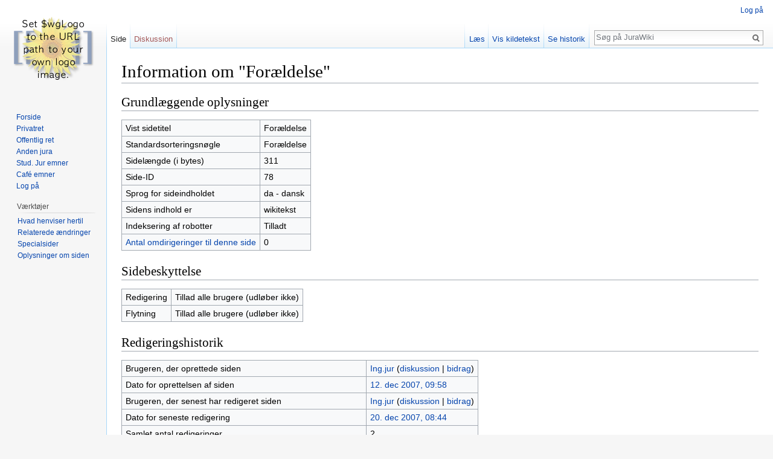

--- FILE ---
content_type: text/html; charset=UTF-8
request_url: https://jurawiki.dk/wiki/index.php?title=For%C3%A6ldelse&action=info
body_size: 4451
content:
<!DOCTYPE html>
<html class="client-nojs" lang="da" dir="ltr">
<head>
<meta charset="UTF-8"/>
<title>Information om "Forældelse" - JuraWiki</title>
<script>document.documentElement.className = document.documentElement.className.replace( /(^|\s)client-nojs(\s|$)/, "$1client-js$2" );</script>
<script>(window.RLQ=window.RLQ||[]).push(function(){mw.config.set({"wgCanonicalNamespace":"","wgCanonicalSpecialPageName":false,"wgNamespaceNumber":0,"wgPageName":"Forældelse","wgTitle":"Forældelse","wgCurRevisionId":429,"wgRevisionId":0,"wgArticleId":78,"wgIsArticle":false,"wgIsRedirect":false,"wgAction":"info","wgUserName":null,"wgUserGroups":["*"],"wgCategories":[],"wgBreakFrames":true,"wgPageContentLanguage":"da","wgPageContentModel":"wikitext","wgSeparatorTransformTable":[",\t.",".\t,"],"wgDigitTransformTable":["",""],"wgDefaultDateFormat":"dmy","wgMonthNames":["","januar","februar","marts","april","maj","juni","juli","august","september","oktober","november","december"],"wgMonthNamesShort":["","jan","feb","mar","apr","maj","jun","jul","aug","sep","okt","nov","dec"],"wgRelevantPageName":"Forældelse","wgRelevantArticleId":78,"wgRequestId":"2271168cdb2759d566698d19","wgIsProbablyEditable":false,"wgRestrictionEdit":[],"wgRestrictionMove":[],"wgWikiEditorEnabledModules":{"toolbar":true,"dialogs":true,"preview":true,"publish":false}});mw.loader.state({"site.styles":"ready","noscript":"ready","user.styles":"ready","user":"ready","user.options":"loading","user.tokens":"loading","mediawiki.legacy.shared":"ready","mediawiki.legacy.commonPrint":"ready","mediawiki.sectionAnchor":"ready","mediawiki.skinning.interface":"ready","skins.vector.styles":"ready"});mw.loader.implement("user.options@1hiatzm",function($,jQuery,require,module){mw.user.options.set({"variant":"da"});});mw.loader.implement("user.tokens@1nr8ces",function ( $, jQuery, require, module ) {
mw.user.tokens.set({"editToken":"+\\","patrolToken":"+\\","watchToken":"+\\","csrfToken":"+\\"});/*@nomin*/;

});mw.loader.load(["site","mediawiki.page.startup","mediawiki.user","mediawiki.hidpi","mediawiki.page.ready","mediawiki.searchSuggest","skins.vector.js"]);});</script>
<link rel="stylesheet" href="/wiki/load.php?debug=false&amp;lang=da&amp;modules=mediawiki.legacy.commonPrint%2Cshared%7Cmediawiki.sectionAnchor%7Cmediawiki.skinning.interface%7Cskins.vector.styles&amp;only=styles&amp;skin=vector"/>
<script async="" src="/wiki/load.php?debug=false&amp;lang=da&amp;modules=startup&amp;only=scripts&amp;skin=vector"></script>
<meta name="ResourceLoaderDynamicStyles" content=""/>
<meta name="generator" content="MediaWiki 1.29.1"/>
<meta name="robots" content="noindex,nofollow"/>
<link rel="shortcut icon" href="/favicon.ico"/>
<link rel="search" type="application/opensearchdescription+xml" href="/wiki/opensearch_desc.php" title="JuraWiki (da)"/>
<link rel="EditURI" type="application/rsd+xml" href="https://jurawiki.dk/wiki/api.php?action=rsd"/>
<link rel="alternate" type="application/atom+xml" title="JuraWiki Atom-feed" href="/wiki/index.php?title=Speciel:Seneste_%C3%A6ndringer&amp;feed=atom"/>
</head>
<body class="mediawiki ltr sitedir-ltr mw-hide-empty-elt ns-0 ns-subject page-Forældelse rootpage-Forældelse skin-vector action-info">		<div id="mw-page-base" class="noprint"></div>
		<div id="mw-head-base" class="noprint"></div>
		<div id="content" class="mw-body" role="main">
			<a id="top"></a>

						<div class="mw-indicators mw-body-content">
</div>
			<h1 id="firstHeading" class="firstHeading" lang="da">Information om "Forældelse"</h1>
									<div id="bodyContent" class="mw-body-content">
								<div id="contentSub"></div>
												<div id="jump-to-nav" class="mw-jump">
					Skift til:					<a href="#mw-head">navigering</a>, 					<a href="#p-search">søgning</a>
				</div>
				<div id="mw-content-text"><style>.mw-hiddenCategoriesExplanation { display: none; }</style>
<style>.mw-templatesUsedExplanation { display: none; }</style>
<h2><span class="mw-headline" id="Grundl.C3.A6ggende_oplysninger">Grundlæggende oplysninger</span></h2>
<table class="wikitable mw-page-info">
<tr id="mw-pageinfo-display-title"><td style="vertical-align: top;">Vist sidetitel</td><td>Forældelse</td></tr>
<tr id="mw-pageinfo-default-sort"><td style="vertical-align: top;">Standardsorteringsnøgle</td><td>Forældelse</td></tr>
<tr id="mw-pageinfo-length"><td style="vertical-align: top;">Sidelængde (i bytes)</td><td>311</td></tr>
<tr id="mw-pageinfo-article-id"><td style="vertical-align: top;">Side-ID</td><td>78</td></tr>
<tr><td style="vertical-align: top;">Sprog for sideindholdet</td><td>da - dansk</td></tr>
<tr id="mw-pageinfo-content-model"><td style="vertical-align: top;">Sidens indhold er</td><td>wikitekst</td></tr>
<tr id="mw-pageinfo-robot-policy"><td style="vertical-align: top;">Indeksering af robotter</td><td>Tilladt</td></tr>
<tr><td style="vertical-align: top;"><a href="/wiki/index.php?title=Speciel:Hvad_linker_hertil/For%C3%A6ldelse&amp;hidelinks=1&amp;hidetrans=1" title="Speciel:Hvad linker hertil/Forældelse">Antal omdirigeringer til denne side</a></td><td>0</td></tr>
</table>
<h2><span class="mw-headline" id="Sidebeskyttelse">Sidebeskyttelse</span></h2>
<table class="wikitable mw-page-info">
<tr id="mw-restriction-edit"><td style="vertical-align: top;">Redigering</td><td>Tillad alle brugere (udløber ikke)</td></tr>
<tr id="mw-restriction-move"><td style="vertical-align: top;">Flytning</td><td>Tillad alle brugere (udløber ikke)</td></tr>
</table>
<h2><span class="mw-headline" id="Redigeringshistorik">Redigeringshistorik</span></h2>
<table class="wikitable mw-page-info">
<tr id="mw-pageinfo-firstuser"><td style="vertical-align: top;">Brugeren, der oprettede siden</td><td><a href="/wiki/Bruger:Ing.jur" class="mw-userlink" title="Bruger:Ing.jur"><bdi>Ing.jur</bdi></a> <span class="mw-usertoollinks">(<a href="/wiki/Brugerdiskussion:Ing.jur" class="mw-usertoollinks-talk" title="Brugerdiskussion:Ing.jur">diskussion</a> | <a href="/wiki/Speciel:Bidrag/Ing.jur" class="mw-usertoollinks-contribs" title="Speciel:Bidrag/Ing.jur">bidrag</a>)</span></td></tr>
<tr id="mw-pageinfo-firsttime"><td style="vertical-align: top;">Dato for oprettelsen af siden</td><td><a href="/wiki/index.php?title=For%C3%A6ldelse&amp;oldid=371" title="Forældelse">12. dec 2007, 09:58</a></td></tr>
<tr id="mw-pageinfo-lastuser"><td style="vertical-align: top;">Brugeren, der senest har redigeret siden</td><td><a href="/wiki/Bruger:Ing.jur" class="mw-userlink" title="Bruger:Ing.jur"><bdi>Ing.jur</bdi></a> <span class="mw-usertoollinks">(<a href="/wiki/Brugerdiskussion:Ing.jur" class="mw-usertoollinks-talk" title="Brugerdiskussion:Ing.jur">diskussion</a> | <a href="/wiki/Speciel:Bidrag/Ing.jur" class="mw-usertoollinks-contribs" title="Speciel:Bidrag/Ing.jur">bidrag</a>)</span></td></tr>
<tr id="mw-pageinfo-lasttime"><td style="vertical-align: top;">Dato for seneste redigering</td><td><a href="/wiki/index.php?title=For%C3%A6ldelse&amp;oldid=429" title="Forældelse">20. dec 2007, 08:44</a></td></tr>
<tr id="mw-pageinfo-edits"><td style="vertical-align: top;">Samlet antal redigeringer</td><td>2</td></tr>
<tr id="mw-pageinfo-authors"><td style="vertical-align: top;">Det samlede antal forskellige forfattere</td><td>1</td></tr>
<tr id="mw-pageinfo-recent-edits"><td style="vertical-align: top;">Antallet af nylige redigeringer (i løbet af de seneste 365 dage)</td><td>0</td></tr>
<tr id="mw-pageinfo-recent-authors"><td style="vertical-align: top;">Antallet af bidragydere, der har redigeret siden for nyligt</td><td>0</td></tr>
</table>
</div>					<div class="printfooter">
						Hentet fra "<a dir="ltr" href="https://jurawiki.dk/wiki/Forældelse">https://jurawiki.dk/wiki/Forældelse</a>"					</div>
				<div id="catlinks" class="catlinks catlinks-allhidden" data-mw="interface"></div>				<div class="visualClear"></div>
							</div>
		</div>
		<div id="mw-navigation">
			<h2>Navigationsmenu</h2>

			<div id="mw-head">
									<div id="p-personal" role="navigation" class="" aria-labelledby="p-personal-label">
						<h3 id="p-personal-label">Personlige værktøjer</h3>
						<ul>
							<li id="pt-login"><a href="/wiki/index.php?title=Speciel:Log_p%C3%A5&amp;returnto=For%C3%A6ldelse&amp;returntoquery=action%3Dinfo" title="Du opfordres til at logge på, men det er ikke obligatorisk. [o]" accesskey="o">Log på</a></li>						</ul>
					</div>
									<div id="left-navigation">
										<div id="p-namespaces" role="navigation" class="vectorTabs" aria-labelledby="p-namespaces-label">
						<h3 id="p-namespaces-label">Navnerum</h3>
						<ul>
															<li  id="ca-nstab-main" class="selected"><span><a href="/wiki/For%C3%A6ldelse"  title="Se indholdssiden [c]" accesskey="c">Side</a></span></li>
															<li  id="ca-talk" class="new"><span><a href="/wiki/index.php?title=Diskussion:For%C3%A6ldelse&amp;action=edit&amp;redlink=1"  title="Diskussion om indholdet på siden [t]" accesskey="t" rel="discussion">Diskussion</a></span></li>
													</ul>
					</div>
										<div id="p-variants" role="navigation" class="vectorMenu emptyPortlet" aria-labelledby="p-variants-label">
												<h3 id="p-variants-label">
							<span>Varianter</span><a href="#"></a>
						</h3>

						<div class="menu">
							<ul>
															</ul>
						</div>
					</div>
									</div>
				<div id="right-navigation">
										<div id="p-views" role="navigation" class="vectorTabs" aria-labelledby="p-views-label">
						<h3 id="p-views-label">Visninger</h3>
						<ul>
															<li id="ca-view"><span><a href="/wiki/For%C3%A6ldelse" >Læs</a></span></li>
															<li id="ca-viewsource"><span><a href="/wiki/index.php?title=For%C3%A6ldelse&amp;action=edit"  title="Denne side er beskyttet.&#10;Du kan se på kildeteksten. [e]" accesskey="e">Vis kildetekst</a></span></li>
															<li id="ca-history" class="collapsible"><span><a href="/wiki/index.php?title=For%C3%A6ldelse&amp;action=history"  title="Tidligere versioner af denne side [h]" accesskey="h">Se historik</a></span></li>
													</ul>
					</div>
										<div id="p-cactions" role="navigation" class="vectorMenu emptyPortlet" aria-labelledby="p-cactions-label">
						<h3 id="p-cactions-label"><span>Mere</span><a href="#"></a></h3>

						<div class="menu">
							<ul>
															</ul>
						</div>
					</div>
										<div id="p-search" role="search">
						<h3>
							<label for="searchInput">Søg</label>
						</h3>

						<form action="/wiki/index.php" id="searchform">
							<div id="simpleSearch">
							<input type="search" name="search" placeholder="Søg på JuraWiki" title="Søg på JuraWiki [f]" accesskey="f" id="searchInput"/><input type="hidden" value="Speciel:Søgning" name="title"/><input type="submit" name="fulltext" value="Søg" title="Søg efter sider der indeholder denne tekst" id="mw-searchButton" class="searchButton mw-fallbackSearchButton"/><input type="submit" name="go" value="Gå til" title="Vis en side med præcis dette navn, hvis den findes" id="searchButton" class="searchButton"/>							</div>
						</form>
					</div>
									</div>
			</div>
			<div id="mw-panel">
				<div id="p-logo" role="banner"><a class="mw-wiki-logo" href="/wiki/Velkommen"  title="Besøg forsiden"></a></div>
						<div class="portal" role="navigation" id='p-Menu' aria-labelledby='p-Menu-label'>
			<h3 id='p-Menu-label'>Menu</h3>

			<div class="body">
									<ul>
						<li id="n-Forside"><a href="/wiki/Velkommen">Forside</a></li><li id="n-Privatret"><a href="/wiki/Privatret">Privatret</a></li><li id="n-Offentlig-ret"><a href="/wiki/Offentlig_ret">Offentlig ret</a></li><li id="n-Anden-jura"><a href="/wiki/Anden_jura">Anden jura</a></li><li id="n-Stud.-Jur-emner"><a href="/wiki/StudJur">Stud. Jur emner</a></li><li id="n-Caf.C3.A9-emner"><a href="/wiki/Ikke_juridiske_emner">Café emner</a></li><li id="n-Log-p.C3.A5"><a href="/wiki/Speciel:Log_p%C3%A5">Log på</a></li>					</ul>
							</div>
		</div>
			<div class="portal" role="navigation" id='p-tb' aria-labelledby='p-tb-label'>
			<h3 id='p-tb-label'>Værktøjer</h3>

			<div class="body">
									<ul>
						<li id="t-whatlinkshere"><a href="/wiki/Speciel:Hvad_linker_hertil/For%C3%A6ldelse" title="Liste med alle sider som henviser hertil [j]" accesskey="j">Hvad henviser hertil</a></li><li id="t-recentchangeslinked"><a href="/wiki/Speciel:Relaterede_%C3%A6ndringer/For%C3%A6ldelse" rel="nofollow" title="Seneste ændringer af sider som denne side henviser til [k]" accesskey="k">Relaterede ændringer</a></li><li id="t-specialpages"><a href="/wiki/Speciel:Specialsider" title="Liste over alle specialsider [q]" accesskey="q">Specialsider</a></li><li id="t-info"><a href="/wiki/index.php?title=For%C3%A6ldelse&amp;action=info" title="Yderligere oplysninger om denne side">Oplysninger om siden</a></li>					</ul>
							</div>
		</div>
				</div>
		</div>
		<div id="footer" role="contentinfo">
							<ul id="footer-places">
											<li id="footer-places-privacy"><a href="/wiki/JuraWiki:Behandling_af_personlige_oplysninger" title="JuraWiki:Behandling af personlige oplysninger">Behandling af personlige oplysninger</a></li>
											<li id="footer-places-about"><a href="/wiki/JuraWiki:Om" title="JuraWiki:Om">Om JuraWiki</a></li>
											<li id="footer-places-disclaimer"><a href="/wiki/JuraWiki:Generelle_forbehold" title="JuraWiki:Generelle forbehold">Forbehold</a></li>
									</ul>
										<ul id="footer-icons" class="noprint">
											<li id="footer-poweredbyico">
							<a href="//www.mediawiki.org/"><img src="/wiki/resources/assets/poweredby_mediawiki_88x31.png" alt="Powered by MediaWiki" srcset="/wiki/resources/assets/poweredby_mediawiki_132x47.png 1.5x, /wiki/resources/assets/poweredby_mediawiki_176x62.png 2x" width="88" height="31"/></a>						</li>
									</ul>
						<div style="clear:both"></div>
		</div>
		<!-- Piwik -->
<script type="text/javascript">
  var _paq = _paq || [];
  _paq.push(["trackPageView"]);
  _paq.push(["enableLinkTracking"]);

  (function() {
    var u=(("https:" == document.location.protocol) ? "https" : "http") + "://piwik.shiningsun.dk/";
    _paq.push(["setTrackerUrl", u+"piwik.php"]);
    _paq.push(["setSiteId", "1"]);
    var d=document, g=d.createElement("script"), s=d.getElementsByTagName("script")[0]; g.type="text/javascript";
    g.defer=true; g.async=true; g.src=u+"piwik.js"; s.parentNode.insertBefore(g,s);
  })();
</script>
<!-- End Piwik Code -->

<!-- Piwik Image Tracker -->
<noscript><img src="https://piwik.shiningsun.dk/piwik.php?idsite=1&amp;rec=1" style="border:0" alt="" /></noscript>
<!-- End Piwik --><script>(window.RLQ=window.RLQ||[]).push(function(){mw.config.set({"wgBackendResponseTime":300});});</script>
	</body>
</html>


--- FILE ---
content_type: text/javascript; charset=utf-8
request_url: https://jurawiki.dk/wiki/load.php?debug=false&lang=da&modules=startup&only=scripts&skin=vector
body_size: 6656
content:
var mwPerformance=(window.performance&&performance.mark)?performance:{mark:function(){}},mwNow=(function(){var perf=window.performance,navStart=perf&&perf.timing&&perf.timing.navigationStart;return navStart&&typeof perf.now==='function'?function(){return navStart+perf.now();}:function(){return Date.now();};}()),mediaWikiLoadStart;function isCompatible(str){var ua=str||navigator.userAgent;return!!((function(){'use strict';return!this&&!!Function.prototype.bind&&!!window.JSON;}())&&'querySelector'in document&&'localStorage'in window&&'addEventListener'in window&&!(ua.match(/webOS\/1\.[0-4]|SymbianOS|Series60|NetFront|Opera Mini|S40OviBrowser|MeeGo|Android.+Glass|^Mozilla\/5\.0 .+ Gecko\/$|googleweblight/)||ua.match(/PlayStation/i)));}(function(){var NORLQ,script;if(!isCompatible()){document.documentElement.className=document.documentElement.className.replace(/(^|\s)client-js(\s|$)/,'$1client-nojs$2');NORLQ=window.NORLQ||[];while(NORLQ.length){NORLQ.shift()();}window.NORLQ={push:function(
fn){fn();}};window.RLQ={push:function(){}};return;}function startUp(){mw.config=new mw.Map(true);mw.loader.addSource({"local":"/wiki/load.php"});mw.loader.register([["site","1miwnh8",[1]],["site.styles","128z4j4",[],"site"],["noscript","1j8y98x",[],"noscript"],["filepage","0fnx2qq"],["user.groups","1okirzc",[5]],["user","1pag2zk",[6],"user"],["user.styles","1jdg98u",[],"user"],["user.defaults","1mq1852"],["user.options","1hiatzm",[7],"private"],["user.tokens","1nr8ces",[],"private"],["mediawiki.language.data","19o3dyj",[177]],["mediawiki.skinning.elements","1u9jt49"],["mediawiki.skinning.content","191sbe9"],["mediawiki.skinning.interface","0s11fmc"],["mediawiki.skinning.content.parsoid","0ayig09"],["mediawiki.skinning.content.externallinks","05otac3"],["jquery.accessKeyLabel","0uzjnxg",[25,134]],["jquery.appear","1wtjmcf"],["jquery.async","1v4awcv"],["jquery.autoEllipsis","0ncicoo",[37]],["jquery.badge","0gqpgar",[174]],["jquery.byteLength","0yoyetm"],["jquery.byteLimit","0da6ypy",[21]
],["jquery.checkboxShiftClick","1ede6vl"],["jquery.chosen","0ab9539"],["jquery.client","0jutje4"],["jquery.color","1kcf6z7",[27]],["jquery.colorUtil","1kppc12"],["jquery.confirmable","12ixolw",[178]],["jquery.cookie","01rx5pc"],["jquery.expandableField","1nzue6i"],["jquery.farbtastic","0imjc4x",[27]],["jquery.footHovzer","1ur9p40"],["jquery.form","0ygpqp1"],["jquery.fullscreen","11vgj5d"],["jquery.getAttrs","1465d1u"],["jquery.hidpi","1xgtfga"],["jquery.highlightText","1ifmu7q",[134]],["jquery.hoverIntent","120mrkr"],["jquery.i18n","0p1n5qq",[176]],["jquery.localize","0im5hje"],["jquery.makeCollapsible","0guxne1"],["jquery.mockjax","03s87w4"],["jquery.mw-jump","0svb3nq"],["jquery.mwExtension","1j58idw"],["jquery.placeholder","05a15te"],["jquery.qunit","1gcvc6e"],["jquery.spinner","1ksf1o5"],["jquery.jStorage","0bhvmwl"],["jquery.suggestions","15oj2fa",[37]],["jquery.tabIndex","1tjskmn"],["jquery.tablesorter","1r4yqvn",[134,179]],["jquery.textSelection","1y71wlj",[25]],[
"jquery.throttle-debounce","1ssrxac"],["jquery.xmldom","0zqdbrb"],["jquery.tipsy","18u6w9x"],["jquery.ui.core","0t4oeu2",[57],"jquery.ui"],["jquery.ui.core.styles","0mdawa6",[],"jquery.ui"],["jquery.ui.accordion","1jdg5jo",[56,76],"jquery.ui"],["jquery.ui.autocomplete","0g4xfp9",[65],"jquery.ui"],["jquery.ui.button","0hgd1oc",[56,76],"jquery.ui"],["jquery.ui.datepicker","1c1f1pm",[56],"jquery.ui"],["jquery.ui.dialog","1efvp4z",[60,63,67,69],"jquery.ui"],["jquery.ui.draggable","08xrx5q",[56,66],"jquery.ui"],["jquery.ui.droppable","0z2yb87",[63],"jquery.ui"],["jquery.ui.menu","0v6erfe",[56,67,76],"jquery.ui"],["jquery.ui.mouse","1rhwm96",[76],"jquery.ui"],["jquery.ui.position","0zwj6mz",[],"jquery.ui"],["jquery.ui.progressbar","07p0arg",[56,76],"jquery.ui"],["jquery.ui.resizable","01xycqt",[56,66],"jquery.ui"],["jquery.ui.selectable","1p0bxhm",[56,66],"jquery.ui"],["jquery.ui.slider","0cyqlee",[56,66],"jquery.ui"],["jquery.ui.sortable","1pt8m36",[56,66],"jquery.ui"],["jquery.ui.spinner",
"0rolohe",[60],"jquery.ui"],["jquery.ui.tabs","1d0dpfd",[56,76],"jquery.ui"],["jquery.ui.tooltip","1xy8dj5",[56,67,76],"jquery.ui"],["jquery.ui.widget","0zhvfkx",[],"jquery.ui"],["jquery.effects.core","0d1kidx",[],"jquery.ui"],["jquery.effects.blind","07fsj1w",[77],"jquery.ui"],["jquery.effects.bounce","03ccdbk",[77],"jquery.ui"],["jquery.effects.clip","0u8bamx",[77],"jquery.ui"],["jquery.effects.drop","0oawdet",[77],"jquery.ui"],["jquery.effects.explode","1d6mt8u",[77],"jquery.ui"],["jquery.effects.fade","0cdwoqc",[77],"jquery.ui"],["jquery.effects.fold","0eetmu8",[77],"jquery.ui"],["jquery.effects.highlight","0qgxyu2",[77],"jquery.ui"],["jquery.effects.pulsate","0x87shm",[77],"jquery.ui"],["jquery.effects.scale","0lwcyc6",[77],"jquery.ui"],["jquery.effects.shake","0pn09r1",[77],"jquery.ui"],["jquery.effects.slide","0opl1ya",[77],"jquery.ui"],["jquery.effects.transfer","0x0cyuw",[77],"jquery.ui"],["json","1okirzc"],["moment","1eveery",[174]],["mediawiki.apihelp","0kuy4as"],[
"mediawiki.template","16p6gsl"],["mediawiki.template.mustache","1g49ydt",[94]],["mediawiki.template.regexp","1clk717",[94]],["mediawiki.apipretty","0oyv2ez"],["mediawiki.api","0vox6py",[151,9]],["mediawiki.api.category","1vh4wqc",[139,98]],["mediawiki.api.edit","1ajhdm6",[139,98]],["mediawiki.api.login","08s7q6g",[98]],["mediawiki.api.options","05rs646",[98]],["mediawiki.api.parse","04zal9k",[98]],["mediawiki.api.upload","05rttia",[100]],["mediawiki.api.user","0c2u3ny",[98]],["mediawiki.api.watch","0x40v2n",[98]],["mediawiki.api.messages","1kowfim",[98]],["mediawiki.api.rollback","09vxk5s",[98]],["mediawiki.content.json","0044qex"],["mediawiki.confirmCloseWindow","0qb62as"],["mediawiki.debug","0h77l1i",[32]],["mediawiki.diff.styles","04x7adb"],["mediawiki.feedback","0ryz4fj",[139,128,269]],["mediawiki.feedlink","0gxk5ci"],["mediawiki.filewarning","06nffd4",[265]],["mediawiki.ForeignApi","1fl3txu",[117]],["mediawiki.ForeignApi.core","1oynf8u",[98,261]],["mediawiki.helplink","0j17hai"],[
"mediawiki.hidpi","0ezdwjg",[36],null,null,"return'srcset'in new Image();"],["mediawiki.hlist","077113c"],["mediawiki.htmlform","1eee3tc",[22,134]],["mediawiki.htmlform.checker","035pbu3"],["mediawiki.htmlform.ooui","0pbovi7",[265]],["mediawiki.htmlform.styles","1rn5oiq"],["mediawiki.htmlform.ooui.styles","0pj0czi"],["mediawiki.icon","0altmkl"],["mediawiki.inspect","1cdfa9k",[21,134]],["mediawiki.messagePoster","0z7dyjb",[116]],["mediawiki.messagePoster.wikitext","1xqz04w",[100,128]],["mediawiki.notification","0lkk50b",[187]],["mediawiki.notify","0cp4id0"],["mediawiki.notification.convertmessagebox","1dd0q75",[130]],["mediawiki.notification.convertmessagebox.styles","0tdwnru"],["mediawiki.RegExp","0ctt84q"],["mediawiki.pager.tablePager","1wh0ak4"],["mediawiki.searchSuggest","1vf2ggn",[35,49,98]],["mediawiki.sectionAnchor","1hh92g4"],["mediawiki.storage","1gfpi1p"],["mediawiki.Title","012tizd",[21,151]],["mediawiki.Upload","103kyz4",[104]],["mediawiki.ForeignUpload","1br00ss",[116,140]]
,["mediawiki.ForeignStructuredUpload.config","1fvsh13"],["mediawiki.ForeignStructuredUpload","1gtuljn",[142,141]],["mediawiki.Upload.Dialog","0qb8ca2",[145]],["mediawiki.Upload.BookletLayout","1bnp9v5",[140,178,149,258,92,267,269,275,276]],["mediawiki.ForeignStructuredUpload.BookletLayout","01cwuyo",[143,145,107,182,250,247]],["mediawiki.toc","10fagp1",[155]],["mediawiki.Uri","15qu4gj",[151,96]],["mediawiki.user","07qpp9h",[105,155,138,8]],["mediawiki.userSuggest","0dxllkj",[49,98]],["mediawiki.util","0su0q86",[16,131]],["mediawiki.viewport","0t7nfg7"],["mediawiki.checkboxtoggle","0b69b23"],["mediawiki.checkboxtoggle.styles","1f605kh"],["mediawiki.cookie","0y8o5qa",[29]],["mediawiki.toolbar","038y8us",[52]],["mediawiki.experiments","1ml1jau"],["mediawiki.action.edit","0qpoyjn",[22,52,159,98]],["mediawiki.action.edit.styles","1byxgcq"],["mediawiki.action.edit.collapsibleFooter","1of4x3r",[41,126,138]],["mediawiki.action.edit.preview","0rfs4jq",[33,47,52,98,112,178]],[
"mediawiki.action.history","12o6o97"],["mediawiki.action.history.styles","0fl072m"],["mediawiki.action.history.diff","04x7adb"],["mediawiki.action.view.dblClickEdit","1vmhjit",[187,8]],["mediawiki.action.view.metadata","0isz9r6"],["mediawiki.action.view.categoryPage.styles","0cjqlij"],["mediawiki.action.view.postEdit","0qlg01z",[155,178,94]],["mediawiki.action.view.redirect","1t1ny51",[25]],["mediawiki.action.view.redirectPage","1hk11zo"],["mediawiki.action.view.rightClickEdit","13eqq4d"],["mediawiki.action.edit.editWarning","1aruiat",[52,110,178]],["mediawiki.action.view.filepage","1juaysl"],["mediawiki.language","1m4n48h",[175,10]],["mediawiki.cldr","1guz15p",[176]],["mediawiki.libs.pluralruleparser","1fg774z"],["mediawiki.language.init","120a5me"],["mediawiki.jqueryMsg","0cdhoch",[174,151,8]],["mediawiki.language.months","1wivmow",[174]],["mediawiki.language.names","1j6o999",[177]],["mediawiki.language.specialCharacters","1aus1iv",[174]],["mediawiki.libs.jpegmeta","15kpjtw"],[
"mediawiki.page.gallery","17s09ax",[53,184]],["mediawiki.page.gallery.styles","12da5t6"],["mediawiki.page.gallery.slideshow","0w4r5qh",[139,98,267,283]],["mediawiki.page.ready","16ojzql",[16,23,43]],["mediawiki.page.startup","16gg14t",[151]],["mediawiki.page.patrol.ajax","1srrz8c",[47,139,98,187]],["mediawiki.page.watch.ajax","0umfopz",[139,106,178,187]],["mediawiki.page.rollback","1yxgdx6",[47,108]],["mediawiki.page.image.pagination","0tzt6pf",[47,151]],["mediawiki.rcfilters.filters.base.styles","037ilcf"],["mediawiki.rcfilters.filters.dm","0qm06ep",[148,261]],["mediawiki.rcfilters.filters.ui","1vxd4sy",[193,149,264,277,279,280,284]],["mediawiki.special","0ma2j9a"],["mediawiki.special.apisandbox.styles","1xrcgd7"],["mediawiki.special.apisandbox","16z2u3s",[98,178,248,264]],["mediawiki.special.block","0cwvwvx",[121,151]],["mediawiki.special.changecredentials.js","1edsaxs",[98,123]],["mediawiki.special.changeslist","0wwh458"],["mediawiki.special.changeslist.legend","0z0jdsz"],[
"mediawiki.special.changeslist.legend.js","16tkrn1",[41,155]],["mediawiki.special.changeslist.enhanced","17htwwm"],["mediawiki.special.changeslist.visitedstatus","0a4a7uj"],["mediawiki.special.comparepages.styles","0ajahci"],["mediawiki.special.edittags","030tlk5",[24]],["mediawiki.special.edittags.styles","0mi5nvt"],["mediawiki.special.import","0bwdl30"],["mediawiki.special.movePage","0rqfeed",[245]],["mediawiki.special.movePage.styles","1hzzdul"],["mediawiki.special.pageLanguage","02fyqw1",[265]],["mediawiki.special.pagesWithProp","19btqey"],["mediawiki.special.preferences","1sfwl7e",[110,174,132]],["mediawiki.special.userrights","112stsy",[132]],["mediawiki.special.preferences.styles","0ekarni"],["mediawiki.special.recentchanges","0xg778e"],["mediawiki.special.search","18urua2",[256]],["mediawiki.special.search.styles","0mrw5gj"],["mediawiki.special.search.interwikiwidget.styles","0wdinh4"],["mediawiki.special.search.commonsInterwikiWidget","05eeuql",[148,178]],[
"mediawiki.special.undelete","0th874s"],["mediawiki.special.upload","0rgitvv",[47,139,98,110,178,182,223,94]],["mediawiki.special.upload.styles","02ri8hd"],["mediawiki.special.userlogin.common.styles","18od9mh"],["mediawiki.special.userlogin.signup.styles","1xkxvbl"],["mediawiki.special.userlogin.login.styles","18bmdsb"],["mediawiki.special.userlogin.signup.js","0z4jw8m",[53,98,122,178]],["mediawiki.special.unwatchedPages","1eduaxo",[139,106]],["mediawiki.special.watchlist","09gtj2o",[98,265,8]],["mediawiki.special.version","0ucvyu1"],["mediawiki.legacy.config","06ww3hy"],["mediawiki.legacy.commonPrint","0fzgop8"],["mediawiki.legacy.protect","0yxt4d0",[22]],["mediawiki.legacy.shared","1hgxe37"],["mediawiki.legacy.oldshared","0n5vxse"],["mediawiki.legacy.wikibits","1uu8frs"],["mediawiki.ui","19teu5a"],["mediawiki.ui.checkbox","0diskk6"],["mediawiki.ui.radio","0c7r7wm"],["mediawiki.ui.anchor","1abfrx3"],["mediawiki.ui.button","1dcwk7a"],["mediawiki.ui.input","1x5fmaz"],[
"mediawiki.ui.icon","06wu96s"],["mediawiki.ui.text","1tvdbv4"],["mediawiki.widgets","1m4pvo4",[22,37,139,98,246,267]],["mediawiki.widgets.styles","1iz0i6j"],["mediawiki.widgets.DateInputWidget","1epatah",[92,267]],["mediawiki.widgets.datetime","0v8cudq",[265]],["mediawiki.widgets.CategorySelector","1okirzc",[250]],["mediawiki.widgets.CategoryMultiselectWidget","1lc8nzu",[116,139,267]],["mediawiki.widgets.SelectWithInputWidget","1v862yw",[252,267]],["mediawiki.widgets.SelectWithInputWidget.styles","0wcmeb9"],["mediawiki.widgets.MediaSearch","1rwy1ja",[116,139,267]],["mediawiki.widgets.UserInputWidget","0oowjak",[267]],["mediawiki.widgets.UsersMultiselectWidget","1ys6840",[267]],["mediawiki.widgets.SearchInputWidget","1exwhb5",[136,245]],["mediawiki.widgets.SearchInputWidget.styles","19bwsj5"],["mediawiki.widgets.StashedFileWidget","0dtzv5x",[265]],["es5-shim","1okirzc"],["dom-level2-shim","1okirzc"],["oojs","077xuqc"],["mediawiki.router","03v44uj",[263]],["oojs-router","1hwar8x",[261]],
["oojs-ui","1okirzc",[268,267,269]],["oojs-ui-core","0mvb5ly",[174,261,266,270,271,272]],["oojs-ui-core.styles","0k8h92m"],["oojs-ui-widgets","1n9k90j",[265]],["oojs-ui-toolbars","0v6n1jo",[265]],["oojs-ui-windows","0eqgmeh",[265]],["oojs-ui.styles.icons","1n7xwhz"],["oojs-ui.styles.indicators","08go80o"],["oojs-ui.styles.textures","0dq7aly"],["oojs-ui.styles.icons-accessibility","15pa63q"],["oojs-ui.styles.icons-alerts","1vszwsn"],["oojs-ui.styles.icons-content","0mxjnic"],["oojs-ui.styles.icons-editing-advanced","1b8atki"],["oojs-ui.styles.icons-editing-core","1sbd53i"],["oojs-ui.styles.icons-editing-list","1a8i271"],["oojs-ui.styles.icons-editing-styling","1bbfhp6"],["oojs-ui.styles.icons-interactions","0xfl5hu"],["oojs-ui.styles.icons-layout","0m7n59l"],["oojs-ui.styles.icons-location","0ck2unt"],["oojs-ui.styles.icons-media","0oap2vp"],["oojs-ui.styles.icons-moderation","0dt6igx"],["oojs-ui.styles.icons-movement","1xmay7e"],["oojs-ui.styles.icons-user","0778t8p"],[
"oojs-ui.styles.icons-wikimedia","0kbqi24"],["skins.modern","0kfkv3u"],["skins.monobook.styles","07a2kvz"],["skins.vector.styles","1x9us6q"],["skins.vector.styles.responsive","1efwdg1"],["skins.vector.js","1o5saxj",[50,53]],["ext.nuke","0kn4ops"],["jquery.wikiEditor","1x9l070",[52,174],"ext.wikiEditor"],["jquery.wikiEditor.dialogs","11ghgqn",[50,62,299],"ext.wikiEditor"],["jquery.wikiEditor.dialogs.config","0nikgxh",[49,295,146,144,94],"ext.wikiEditor"],["jquery.wikiEditor.preview","00xj07a",[294,98],"ext.wikiEditor"],["jquery.wikiEditor.publish","04n0w27",[295],"ext.wikiEditor"],["jquery.wikiEditor.toolbar","18t3up3",[18,29,294,301],"ext.wikiEditor"],["jquery.wikiEditor.toolbar.config","1o26d34",[299,181],"ext.wikiEditor"],["jquery.wikiEditor.toolbar.i18n","06dyysq",[],"ext.wikiEditor"],["ext.wikiEditor","199svvq",[294,149],"ext.wikiEditor"],["ext.wikiEditor.styles","1sw1ql7",[],"ext.wikiEditor"],["ext.wikiEditor.dialogs","09z7rr1",[307,296],"ext.wikiEditor"],["ext.wikiEditor.preview"
,"0sf3mbi",[302,297],"ext.wikiEditor"],["ext.wikiEditor.publish","0ian0y3",[302,298],"ext.wikiEditor"],["ext.wikiEditor.toolbar","0wy4crd",[302,300],"ext.wikiEditor"],["ext.wikiEditor.toolbar.styles","10azhy3",[],"ext.wikiEditor"],["ext.cite.styles","18spg3o"],["ext.cite.a11y","03zeby8"],["ext.cite.style","0fh2iqi"],["ext.confirmEdit.editPreview.ipwhitelist.styles","1q20zri"]]);;mw.config.set({"wgLoadScript":"/wiki/load.php","debug":!1,"skin":"vector","stylepath":"/wiki/skins","wgUrlProtocols":"bitcoin\\:|ftp\\:\\/\\/|ftps\\:\\/\\/|geo\\:|git\\:\\/\\/|gopher\\:\\/\\/|http\\:\\/\\/|https\\:\\/\\/|irc\\:\\/\\/|ircs\\:\\/\\/|magnet\\:|mailto\\:|mms\\:\\/\\/|news\\:|nntp\\:\\/\\/|redis\\:\\/\\/|sftp\\:\\/\\/|sip\\:|sips\\:|sms\\:|ssh\\:\\/\\/|svn\\:\\/\\/|tel\\:|telnet\\:\\/\\/|urn\\:|worldwind\\:\\/\\/|xmpp\\:|\\/\\/","wgArticlePath":"/wiki/$1","wgScriptPath":"/wiki","wgScriptExtension":".php","wgScript":"/wiki/index.php","wgSearchType":null,"wgVariantArticlePath":!1,"wgActionPaths"
:{},"wgServer":"https://jurawiki.dk","wgServerName":"jurawiki.dk","wgUserLanguage":"da","wgContentLanguage":"da","wgTranslateNumerals":!0,"wgVersion":"1.29.1","wgEnableAPI":!0,"wgEnableWriteAPI":!0,"wgMainPageTitle":"Velkommen","wgFormattedNamespaces":{"-2":"Media","-1":"Speciel","0":"","1":"Diskussion","2":"Bruger","3":"Brugerdiskussion","4":"JuraWiki","5":"JuraWiki diskussion","6":"Fil","7":"Fildiskussion","8":"MediaWiki","9":"MediaWiki diskussion","10":"Skabelon","11":"Skabelondiskussion","12":"Hjælp","13":"Hjælp diskussion","14":"Kategori","15":"Kategoridiskussion"},"wgNamespaceIds":{"media":-2,"speciel":-1,"":0,"diskussion":1,"bruger":2,"brugerdiskussion":3,"jurawiki":4,"jurawiki_diskussion":5,"fil":6,"fildiskussion":7,"mediawiki":8,"mediawiki_diskussion":9,"skabelon":10,"skabelondiskussion":11,"hjælp":12,"hjælp_diskussion":13,"kategori":14,"kategoridiskussion":15,"billede":6,"billeddiskussion":7,"mediawiki-diskussion":9,"hjælp-diskussion":13,"jurawiki-diskussion":5,
"image":6,"image_talk":7,"special":-1,"talk":1,"user":2,"user_talk":3,"project":4,"project_talk":5,"file":6,"file_talk":7,"mediawiki_talk":9,"template":10,"template_talk":11,"help":12,"help_talk":13,"category":14,"category_talk":15},"wgContentNamespaces":[0],"wgSiteName":"JuraWiki","wgDBname":"jurawiki_dk","wgExtraSignatureNamespaces":[],"wgAvailableSkins":{"modern":"Modern","monobook":"MonoBook","vector":"Vector","fallback":"Fallback","apioutput":"ApiOutput"},"wgExtensionAssetsPath":"/wiki/extensions","wgCookiePrefix":"jurawiki_dk_media_","wgCookieDomain":".jurawiki.dk","wgCookiePath":"/","wgCookieExpiration":2592000,"wgResourceLoaderMaxQueryLength":2000,"wgCaseSensitiveNamespaces":[],"wgLegalTitleChars":" %!\"$&'()*,\\-./0-9:;=?@A-Z\\\\\\^_`a-z~+\\u0080-\\uFFFF","wgIllegalFileChars":":/\\\\","wgResourceLoaderStorageVersion":1,"wgResourceLoaderStorageEnabled":!0,"wgForeignUploadTargets":["local"],"wgEnableUploads":!0,"wgWikiEditorMagicWords":{"redirect":"#REDIRECT","img_right":
"right","img_left":"left","img_none":"none","img_center":"center","img_thumbnail":"thumb","img_framed":"frame","img_frameless":"frameless"},"mw.msg.wikieditor":"--~~~~","wgCiteVisualEditorOtherGroup":!1});var RLQ=window.RLQ||[];while(RLQ.length){RLQ.shift()();}window.RLQ={push:function(fn){fn();}};window.NORLQ={push:function(){}};}mediaWikiLoadStart=mwNow();mwPerformance.mark('mwLoadStart');script=document.createElement('script');script.src="/wiki/load.php?debug=false&lang=da&modules=jquery%2Cmediawiki&only=scripts&skin=vector&version=1qley5e";script.onload=script.onreadystatechange=function(){if(!script.readyState||/loaded|complete/.test(script.readyState)){script.onload=script.onreadystatechange=null;script=null;startUp();}};document.getElementsByTagName('head')[0].appendChild(script);}());